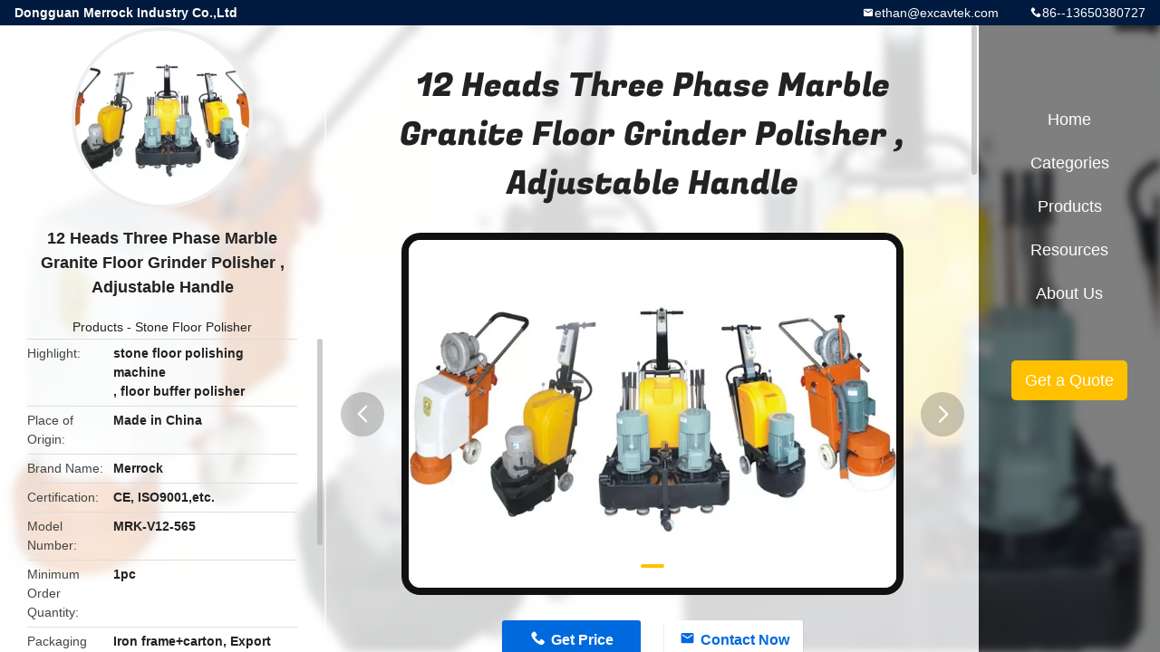

--- FILE ---
content_type: text/html
request_url: https://www.stonefloorpolisher.com/sale-2711606-12-heads-three-phase-marble-granite-floor-grinder-polisher-adjustable-handle.html
body_size: 9684
content:

<!DOCTYPE html>
<html  lang=en>
<head>
	<meta charset="utf-8">
	<meta http-equiv="X-UA-Compatible" content="IE=edge">
	<meta name="viewport" content="width=device-width, initial-scale=1.0,minimum-scale=1.0,maximum-scale=1.0,user-scalable=no">
    <title>12 Heads Three Phase Marble Granite Floor Grinder Polisher , Adjustable Handle</title>
    <meta name="keywords" content="stone floor polishing machine, floor buffer polisher, Stone Floor Polisher" />
    <meta name="description" content="High quality 12 Heads Three Phase Marble Granite Floor Grinder Polisher , Adjustable Handle from China, China's leading product market stone floor polishing machine product, with strict quality control floor buffer polisher factories, producing high quality floor buffer polisher Products." />
    <link rel='preload'
					  href=/photo/stonefloorpolisher/sitetpl/style/common.css?ver=1753942338 as='style'><link type='text/css' rel='stylesheet'
					  href=/photo/stonefloorpolisher/sitetpl/style/common.css?ver=1753942338 media='all'><meta property="og:title" content="12 Heads Three Phase Marble Granite Floor Grinder Polisher , Adjustable Handle" />
<meta property="og:description" content="High quality 12 Heads Three Phase Marble Granite Floor Grinder Polisher , Adjustable Handle from China, China's leading product market stone floor polishing machine product, with strict quality control floor buffer polisher factories, producing high quality floor buffer polisher Products." />
<meta property="og:type" content="product" />
<meta property="og:availability" content="instock" />
<meta property="og:site_name" content="Dongguan Merrock Industry Co.,Ltd" />
<meta property="og:url" content="https://www.stonefloorpolisher.com/sale-2711606-12-heads-three-phase-marble-granite-floor-grinder-polisher-adjustable-handle.html" />
<meta property="og:image" content="https://www.stonefloorpolisher.com/photo/ps3227933-12_heads_three_phase_marble_granite_floor_grinder_polisher_adjustable_handle.jpg" />
<link rel="canonical" href="https://www.stonefloorpolisher.com/sale-2711606-12-heads-three-phase-marble-granite-floor-grinder-polisher-adjustable-handle.html" />
<link rel="alternate" href="https://m.stonefloorpolisher.com/sale-2711606-12-heads-three-phase-marble-granite-floor-grinder-polisher-adjustable-handle.html" media="only screen and (max-width: 640px)" />
<style type="text/css">
/*<![CDATA[*/
.consent__cookie {position: fixed;top: 0;left: 0;width: 100%;height: 0%;z-index: 100000;}.consent__cookie_bg {position: fixed;top: 0;left: 0;width: 100%;height: 100%;background: #000;opacity: .6;display: none }.consent__cookie_rel {position: fixed;bottom:0;left: 0;width: 100%;background: #fff;display: -webkit-box;display: -ms-flexbox;display: flex;flex-wrap: wrap;padding: 24px 80px;-webkit-box-sizing: border-box;box-sizing: border-box;-webkit-box-pack: justify;-ms-flex-pack: justify;justify-content: space-between;-webkit-transition: all ease-in-out .3s;transition: all ease-in-out .3s }.consent__close {position: absolute;top: 20px;right: 20px;cursor: pointer }.consent__close svg {fill: #777 }.consent__close:hover svg {fill: #000 }.consent__cookie_box {flex: 1;word-break: break-word;}.consent__warm {color: #777;font-size: 16px;margin-bottom: 12px;line-height: 19px }.consent__title {color: #333;font-size: 20px;font-weight: 600;margin-bottom: 12px;line-height: 23px }.consent__itxt {color: #333;font-size: 14px;margin-bottom: 12px;display: -webkit-box;display: -ms-flexbox;display: flex;-webkit-box-align: center;-ms-flex-align: center;align-items: center }.consent__itxt i {display: -webkit-inline-box;display: -ms-inline-flexbox;display: inline-flex;width: 28px;height: 28px;border-radius: 50%;background: #e0f9e9;margin-right: 8px;-webkit-box-align: center;-ms-flex-align: center;align-items: center;-webkit-box-pack: center;-ms-flex-pack: center;justify-content: center }.consent__itxt svg {fill: #3ca860 }.consent__txt {color: #a6a6a6;font-size: 14px;margin-bottom: 8px;line-height: 17px }.consent__btns {display: -webkit-box;display: -ms-flexbox;display: flex;-webkit-box-orient: vertical;-webkit-box-direction: normal;-ms-flex-direction: column;flex-direction: column;-webkit-box-pack: center;-ms-flex-pack: center;justify-content: center;flex-shrink: 0;}.consent__btn {width: 280px;height: 40px;line-height: 40px;text-align: center;background: #3ca860;color: #fff;border-radius: 4px;margin: 8px 0;-webkit-box-sizing: border-box;box-sizing: border-box;cursor: pointer;font-size:14px}.consent__btn:hover {background: #00823b }.consent__btn.empty {color: #3ca860;border: 1px solid #3ca860;background: #fff }.consent__btn.empty:hover {background: #3ca860;color: #fff }.open .consent__cookie_bg {display: block }.open .consent__cookie_rel {bottom: 0 }@media (max-width: 760px) {.consent__btns {width: 100%;align-items: center;}.consent__cookie_rel {padding: 20px 24px }}.consent__cookie.open {display: block;}.consent__cookie {display: none;}
/*]]>*/
</style>
<script type="text/javascript">
/*<![CDATA[*/
window.isvideotpl = 1;window.detailurl = '/sale-2711606-12-heads-three-phase-marble-granite-floor-grinder-polisher-adjustable-handle.html';
var isShowGuide=0;showGuideColor=0;var company_type = 0;var webim_domain = '';

var colorUrl = '';
var aisearch = 0;
var selfUrl = '';
window.playerReportUrl='/vod/view_count/report';
var query_string = ["Products","Detail"];
var g_tp = '';
var customtplcolor = 99706;
window.predomainsub = "";
/*]]>*/
</script>
</head>
<body>
<style type="text/css">.vr-asidebox {position: fixed; bottom: 290px; left: 16px; width: 160px; height: 90px; background: #eee; overflow: hidden; border: 4px solid rgba(4, 120, 237, 0.24); box-shadow: 0px 8px 16px rgba(0, 0, 0, 0.08); border-radius: 8px; display: none; z-index: 1000; } .vr-small {position: fixed; bottom: 290px; left: 16px; width: 72px; height: 90px; background: url(/images/ctm_icon_vr.png) no-repeat center; background-size: 69.5px; overflow: hidden; display: none; cursor: pointer; z-index: 1000; display: block; text-decoration: none; } .vr-group {position: relative; } .vr-animate {width: 160px; height: 90px; background: #eee; position: relative; } .js-marquee {/*margin-right: 0!important;*/ } .vr-link {position: absolute; top: 0; left: 0; width: 100%; height: 100%; display: none; } .vr-mask {position: absolute; top: 0px; left: 0px; width: 100%; height: 100%; display: block; background: #000; opacity: 0.4; } .vr-jump {position: absolute; top: 0px; left: 0px; width: 100%; height: 100%; display: block; background: url(/images/ctm_icon_see.png) no-repeat center center; background-size: 34px; font-size: 0; } .vr-close {position: absolute; top: 50%; right: 0px; width: 16px; height: 20px; display: block; transform: translate(0, -50%); background: rgba(255, 255, 255, 0.6); border-radius: 4px 0px 0px 4px; cursor: pointer; } .vr-close i {position: absolute; top: 0px; left: 0px; width: 100%; height: 100%; display: block; background: url(/images/ctm_icon_left.png) no-repeat center center; background-size: 16px; } .vr-group:hover .vr-link {display: block; } .vr-logo {position: absolute; top: 4px; left: 4px; width: 50px; height: 14px; background: url(/images/ctm_icon_vrshow.png) no-repeat; background-size: 48px; }
</style>

<div class="detail-wrap">
    <header class="header_detail_99705_110 clearfix">
            <span class="top-company">
                Dongguan Merrock Industry Co.,Ltd            </span>
                            <span class="top-phone iconfont icon-phone">86--13650380727</span>
                        <a href="mailto:ethan@excavtek.com" class="top-email iconfont icon-mail">ethan@excavtek.com</a>
    </header>
    <div class="detail-main-wrap">
        <div class="detail_left_99705_111">
    <div class="left-top">
        <div class="img-cover">
            <img src="/photo/pc3227933-12_heads_three_phase_marble_granite_floor_grinder_polisher_adjustable_handle.jpg" alt="12 Heads Three Phase Marble Granite Floor Grinder Polisher , Adjustable Handle" />        </div>
        <h3 class="left-title">
            12 Heads Three Phase Marble Granite Floor Grinder Polisher , Adjustable Handle        </h3>
        <div class="left-cate">
             <a title="Products" href="/products.html">Products</a> -

            <a title="China Stone Floor Polisher Manufacturers" href="/supplier-53486-stone-floor-polisher">Stone Floor Polisher</a>        </div>
    </div>
    <div class="left-bottom">
        <ul>
                                    <li>
                <div class="detail-attr">Highlight</div>
                <div class="bottom-val">
                        <h2 style='display: inline-block;font-weight: bold;font-size: 14px;'>stone floor polishing machine</h2>, <h2 style='display: inline-block;font-weight: bold;font-size: 14px;'>floor buffer polisher</h2>                </div>
            </li>
                        
                        <li>
                <div class="detail-attr">Place of Origin</div>
                <div class="bottom-val">
                    Made in China                </div>
            </li>
                        <li>
                <div class="detail-attr">Brand Name</div>
                <div class="bottom-val">
                    Merrock                </div>
            </li>
                        <li>
                <div class="detail-attr">Certification</div>
                <div class="bottom-val">
                    CE, ISO9001,etc.                </div>
            </li>
                        <li>
                <div class="detail-attr">Model Number</div>
                <div class="bottom-val">
                    MRK-V12-565                </div>
            </li>
                                    <li>
                <div class="detail-attr">Minimum Order Quantity</div>
                <div class="bottom-val">
                    1pc                </div>
            </li>
                        <li>
                <div class="detail-attr">Packaging Details</div>
                <div class="bottom-val">
                    Iron frame+carton, Export wooden box                </div>
            </li>
                        <li>
                <div class="detail-attr">Delivery Time</div>
                <div class="bottom-val">
                    5-7 work days, OEM 20-25 work days                </div>
            </li>
                        <li>
                <div class="detail-attr">Payment Terms</div>
                <div class="bottom-val">
                    TT , West Union                </div>
            </li>
                        <li>
                <div class="detail-attr">Supply Ability</div>
                <div class="bottom-val">
                    50 sets/month                </div>
            </li>
                    </ul>
    </div>
</div>
<!-- detail_center_99705_112 -->
<div class="detail_center_99705_112">
    <h1>
        12 Heads Three Phase Marble Granite Floor Grinder Polisher , Adjustable Handle    </h1>
    <!-- 轮播 -->
    <div class="detail-slide">
        <ul class="bd">
                                        <li class="img-cover">
                    <img src="/photo/pl3227933-12_heads_three_phase_marble_granite_floor_grinder_polisher_adjustable_handle.jpg" alt="12 Heads Three Phase Marble Granite Floor Grinder Polisher , Adjustable Handle" />                </li>
                    </ul>
        <div class="hd">
            <ul>
                <li class="on"></li>
            </ul>
            <a href="javascript:;" class="iconfont icon-previous prev comm-prev">
            <i class="innerdesc">button</i>
            </a>
            <a href="javascript:;" class="iconfont icon-next next comm-next">
            <i class="innerdesc">button</i>
            </a>
        </div>
    </div>
    <!-- 按钮 -->
    <div class="btn-list">
        <a rel="nofollow" target='_blank' href="/contactnow.html"
           onclick='setinquiryCookie("{\"showproduct\":1,\"pid\":\"2711606\",\"name\":\"12 Heads Three Phase Marble Granite Floor Grinder Polisher , Adjustable Handle\",\"source_url\":\"\\/sale-2711606-12-heads-three-phase-marble-granite-floor-grinder-polisher-adjustable-handle.html\",\"picurl\":\"\\/photo\\/pd3227933-12_heads_three_phase_marble_granite_floor_grinder_polisher_adjustable_handle.jpg\",\"propertyDetail\":[[\"Place of Origin\",\"Made in China\"],[\"Brand Name\",\"Merrock\"],[\"Certification\",\"CE, ISO9001,etc.\"],[\"Model Number\",\"MRK-V12-565\"]],\"company_name\":null,\"picurl_c\":\"\\/photo\\/pc3227933-12_heads_three_phase_marble_granite_floor_grinder_polisher_adjustable_handle.jpg\",\"price\":\"\",\"username\":\"Nico\",\"viewTime\":\"Last Login : 4 hours 03 minutes ago\",\"subject\":\"Please send me more information on your 12 Heads Three Phase Marble Granite Floor Grinder Polisher , Adjustable Handle\",\"countrycode\":\"\"}");' class="iconfont icon-phone">Get Price</a>
        <a rel="nofollow" target='_blank' href="/contactnow.html"
           onclick='setinquiryCookie("{\"showproduct\":1,\"pid\":\"2711606\",\"name\":\"12 Heads Three Phase Marble Granite Floor Grinder Polisher , Adjustable Handle\",\"source_url\":\"\\/sale-2711606-12-heads-three-phase-marble-granite-floor-grinder-polisher-adjustable-handle.html\",\"picurl\":\"\\/photo\\/pd3227933-12_heads_three_phase_marble_granite_floor_grinder_polisher_adjustable_handle.jpg\",\"propertyDetail\":[[\"Place of Origin\",\"Made in China\"],[\"Brand Name\",\"Merrock\"],[\"Certification\",\"CE, ISO9001,etc.\"],[\"Model Number\",\"MRK-V12-565\"]],\"company_name\":null,\"picurl_c\":\"\\/photo\\/pc3227933-12_heads_three_phase_marble_granite_floor_grinder_polisher_adjustable_handle.jpg\",\"price\":\"\",\"username\":\"Nico\",\"viewTime\":\"Last Login : 4 hours 03 minutes ago\",\"subject\":\"Please send me more information on your 12 Heads Three Phase Marble Granite Floor Grinder Polisher , Adjustable Handle\",\"countrycode\":\"\"}");' class="iconfont icon-mail">Contact Now</a>
    </div>
    <!-- detail_center_richtext_114 -->
    <div class="detail_center_richtext_114">
        <p><strong>12 Heads Three Phase Marble Granite Floor Grinder Polisher , Adjustable Handle</strong></p>

<p>&nbsp;</p>

<p>&nbsp;</p>

<p><span style="font-size:14px"><span style="font-family:arial,helvetica,sans-serif"><strong>High Speed Large 12 heads Marble Floor Polisher / Grinder With Three Phase</strong></span></span></p>

<p>&nbsp;</p>

<p>&nbsp;</p>

<p><span style="font-size:14px"><span style="font-family:arial,helvetica,sans-serif"><strong>Quick Detail:</strong></span></span></p>

<p>&nbsp;</p>

<table border="1" cellpadding="0" cellspacing="0" style="width:624px; word-wrap:break-word">
	<tbody>
		<tr>
			<td style="width:65px"><span style="font-size:14px"><span style="font-family:arial,helvetica,sans-serif">Name</span></span></td>
			<td style="width:183px"><span style="font-size:14px"><span style="font-family:arial,helvetica,sans-serif">12 heads floor polishing machine</span></span></td>
			<td style="width:93px"><span style="font-size:14px"><span style="font-family:arial,helvetica,sans-serif">Application</span></span></td>
			<td style="width:284px"><span style="font-size:14px"><span style="font-family:arial,helvetica,sans-serif">Marble, granite, terrazzo, concrete floor</span></span></td>
		</tr>
		<tr>
			<td style="width:65px"><span style="font-size:14px"><span style="font-family:arial,helvetica,sans-serif">Type</span></span></td>
			<td style="width:183px"><span style="font-size:14px"><span style="font-family:arial,helvetica,sans-serif">MRK-V12-565</span></span></td>
			<td style="width:93px"><span style="font-size:14px"><span style="font-family:arial,helvetica,sans-serif">Function</span></span></td>
			<td style="width:284px"><span style="font-size:14px"><span style="font-family:arial,helvetica,sans-serif">Leveling, polishing, grinding, renovating</span></span></td>
		</tr>
	</tbody>
</table>

<p>&nbsp;</p>

<p>&nbsp;</p>

<p><span style="font-size:14px"><span style="font-family:arial,helvetica,sans-serif"><strong>Description:</strong></span></span></p>

<p>&nbsp;</p>

<ol>
	<li><span style="font-size:14px"><span style="font-family:arial,helvetica,sans-serif">565x 565 mm large work areas improve the work efficiency.</span></span></li>
	<li><span style="font-size:14px"><span style="font-family:arial,helvetica,sans-serif">Separated body make it easy for carrying.</span></span></li>
	<li><span style="font-size:14px"><span style="font-family:arial,helvetica,sans-serif">With multifunction plate include magnetic discs and Velcro discs meet different clients&rsquo; demand.</span></span></li>
	<li><span style="font-size:14px"><span style="font-family:arial,helvetica,sans-serif">Four plates, each fix 3 pieces small discs, total 12 pieces small discs one machine, each time need fix 12 pieces polishing pads.</span></span></li>
	<li><span style="font-size:14px"><span style="font-family:arial,helvetica,sans-serif">Handle is adjustable, is easy to control.</span></span></li>
	<li><span style="font-size:14px"><span style="font-family:arial,helvetica,sans-serif">With inverter could adjust the speed from 0 to 1500 rmp.</span></span></li>
	<li><span style="font-size:14px"><span style="font-family:arial,helvetica,sans-serif">Use import NSK bearing.</span></span></li>
</ol>

<p>&nbsp;</p>

<p>&nbsp;</p>

<p><span style="font-size:14px"><span style="font-family:arial,helvetica,sans-serif"><strong>Application:</strong></span></span></p>

<p>&nbsp;</p>

<p><span style="font-size:14px"><span style="font-family:arial,helvetica,sans-serif">For stone leveling, stone polishing and grinding, concrete polishing and grinding, also apply to remove the old coat of epoxy etc...</span></span></p>

<p>&nbsp;</p>

<p>&nbsp;</p>

<p><span style="font-size:14px"><span style="font-family:arial,helvetica,sans-serif"><strong>Specification:</strong></span></span></p>

<p>&nbsp;</p>

<table border="1" cellpadding="0" cellspacing="0" style="width:252px; word-wrap:break-word">
	<tbody>
		<tr>
			<td style="width:109px"><span style="font-size:14px"><span style="font-family:arial,helvetica,sans-serif">Type</span></span></td>
			<td style="width:143px"><span style="font-size:14px"><span style="font-family:arial,helvetica,sans-serif">MRK-V12-565</span></span></td>
		</tr>
		<tr>
			<td style="width:109px"><span style="font-size:14px"><span style="font-family:arial,helvetica,sans-serif">Power</span></span></td>
			<td style="width:143px"><span style="font-size:14px"><span style="font-family:arial,helvetica,sans-serif">11hp/7.5KW</span></span></td>
		</tr>
		<tr>
			<td style="width:109px"><span style="font-size:14px"><span style="font-family:arial,helvetica,sans-serif">Voltage</span></span></td>
			<td style="width:143px"><span style="font-size:14px"><span style="font-family:arial,helvetica,sans-serif">380V-440V</span></span></td>
		</tr>
		<tr>
			<td style="width:109px"><span style="font-size:14px"><span style="font-family:arial,helvetica,sans-serif">Inverter</span></span></td>
			<td style="width:143px"><span style="font-size:14px"><span style="font-family:arial,helvetica,sans-serif">15HP</span></span></td>
		</tr>
		<tr>
			<td style="width:109px"><span style="font-size:14px"><span style="font-family:arial,helvetica,sans-serif">Speed</span></span></td>
			<td style="width:143px"><span style="font-size:14px"><span style="font-family:arial,helvetica,sans-serif">0-1500 rpm</span></span></td>
		</tr>
		<tr>
			<td style="width:109px"><span style="font-size:14px"><span style="font-family:arial,helvetica,sans-serif">Grinding discs</span></span></td>
			<td style="width:143px"><span style="font-size:14px"><span style="font-family:arial,helvetica,sans-serif">12pcs</span></span></td>
		</tr>
		<tr>
			<td style="width:109px"><span style="font-size:14px"><span style="font-family:arial,helvetica,sans-serif">Work width</span></span></td>
			<td style="width:143px"><span style="font-size:14px"><span style="font-family:arial,helvetica,sans-serif">565mm</span></span></td>
		</tr>
		<tr>
			<td style="width:109px"><span style="font-size:14px"><span style="font-family:arial,helvetica,sans-serif">Weight</span></span></td>
			<td style="width:143px"><span style="font-size:14px"><span style="font-family:arial,helvetica,sans-serif">270kg</span></span></td>
		</tr>
		<tr>
			<td style="width:109px"><span style="font-size:14px"><span style="font-family:arial,helvetica,sans-serif">Water tank</span></span></td>
			<td style="width:143px"><span style="font-size:14px"><span style="font-family:arial,helvetica,sans-serif">30L</span></span></td>
		</tr>
	</tbody>
</table>

<p>&nbsp;</p>

<p>&nbsp;</p>

<p><span style="font-size:14px"><span style="font-family:arial,helvetica,sans-serif"><strong>Detail picture:</strong></span></span></p>

<p>&nbsp;</p>

<p><span style="font-size:14px"><span style="font-family:arial,helvetica,sans-serif"><img alt="12 Heads Three Phase Marble Granite Floor Grinder Polisher , Adjustable Handle 0" src="/images/load_icon.gif" style="height:221px; width:500px" class="lazyi" data-original="/photo/stonefloorpolisher/editor/20140807174813_86186.jpg"></span></span></p>

<p>&nbsp;</p>

<p>&nbsp;</p>

<p><span style="font-size:14px"><span style="font-family:arial,helvetica,sans-serif"><strong>Available abrasive:</strong></span></span></p>

<p>&nbsp;</p>

<ol>
	<li><span style="font-size:14px"><span style="font-family:arial,helvetica,sans-serif">Diamond resin pads</span></span></li>
	<li><span style="font-size:14px"><span style="font-family:arial,helvetica,sans-serif">Diamond grinding shoes</span></span></li>
	<li><span style="font-size:14px"><span style="font-family:arial,helvetica,sans-serif">Metal diamond grinding discs</span></span></li>
</ol>

<p>&nbsp;</p>

<p>&nbsp;</p>

<p><span style="font-size:14px"><span style="font-family:arial,helvetica,sans-serif"><strong>Packing:</strong></span></span></p>

<p>&nbsp;</p>

<p><img alt="12 Heads Three Phase Marble Granite Floor Grinder Polisher , Adjustable Handle 1" src="/images/load_icon.gif" style="height:666px; width:500px" class="lazyi" data-original="/photo/stonefloorpolisher/editor/20140807175049_48939.jpg"></p>
</img></img>    </div>



            <div class="tags">
            <span>Tags:</span>
                            <h2>
                    <a title="floor buffer polisher" href="/buy-floor_buffer_polisher.html">floor buffer polisher</a>                </h2>
                            <h2>
                    <a title="stone floor polishing equipment" href="/buy-stone_floor_polishing_equipment.html">stone floor polishing equipment</a>                </h2>
                            <h2>
                    <a title="stone floor polishing machine" href="/buy-stone_floor_polishing_machine.html">stone floor polishing machine</a>                </h2>
                                </div>
        <!-- detail_related_cases_115 -->
    <div class="detail_related_cases_115">
        <div class="wrap">
            <!-- 标题 -->
                            <div class="comm-title">
                    <div class="title-text">Related Products</div>
                    <p>

                        Our products are sold all over the world, you can rest assured.                    </p>
                </div>
                        <!-- 轮播 -->
            <div class="slide">
                <ul class="bd clearfix">
                                        <li class="clearfix">
                        <div class="bd-wrap">
                                                        <a class="img-contain video-left" title="20&quot; 6 Heads Stone Floor Polishing And Grinding 220V Single Phase" href="/videos-2751871-20-6-heads-stone-floor-polishing-and-grinding-220v-single-phase.html"><img alt="20&quot; 6 Heads Stone Floor Polishing And Grinding 220V Single Phase" class="lazyi" data-original="/photo/pc3115152-20_6_heads_stone_floor_polishing_and_grinding_220v_single_phase.jpg" src="/images/load_icon.gif" /></a>                            <h2 class="case-title">
                                <a class="title-link" title="20&quot; 6 Heads Stone Floor Polishing And Grinding 220V Single Phase" href="/videos-2751871-20-6-heads-stone-floor-polishing-and-grinding-220v-single-phase.html">20&quot; 6 Heads Stone Floor Polishing And Grinding 220V Single Phase</a>                            </h2>
                        </div>
                    </li>
                                        <li class="clearfix">
                        <div class="bd-wrap">
                                                        <a class="img-contain " title="Aluminum Die Cast Stone Floor Polisher , 700MM 380V 440V Concrete Floor Grinder" href="/sale-12034322-aluminum-die-cast-stone-floor-polisher-700mm-380v-440v-concrete-floor-grinder.html"><img alt="Aluminum Die Cast Stone Floor Polisher , 700MM 380V 440V Concrete Floor Grinder" class="lazyi" data-original="/photo/pc26735433-aluminum_die_cast_stone_floor_polisher_700mm_380v_440v_concrete_floor_grinder.jpg" src="/images/load_icon.gif" /></a>                            <h2 class="case-title">
                                <a class="title-link" title="Aluminum Die Cast Stone Floor Polisher , 700MM 380V 440V Concrete Floor Grinder" href="/sale-12034322-aluminum-die-cast-stone-floor-polisher-700mm-380v-440v-concrete-floor-grinder.html">Aluminum Die Cast Stone Floor Polisher , 700MM 380V 440V Concrete Floor Grinder</a>                            </h2>
                        </div>
                    </li>
                                        <li class="clearfix">
                        <div class="bd-wrap">
                                                        <a class="img-contain " title="Electric Floor Polishing Machine , High Marble Electric Floor Burnisher" href="/sale-12650060-electric-floor-polishing-machine-high-marble-electric-floor-burnisher.html"><img alt="Electric Floor Polishing Machine , High Marble Electric Floor Burnisher" class="lazyi" data-original="/photo/pc26735454-electric_floor_polishing_machine_high_marble_electric_floor_burnisher.jpg" src="/images/load_icon.gif" /></a>                            <h2 class="case-title">
                                <a class="title-link" title="Electric Floor Polishing Machine , High Marble Electric Floor Burnisher" href="/sale-12650060-electric-floor-polishing-machine-high-marble-electric-floor-burnisher.html">Electric Floor Polishing Machine , High Marble Electric Floor Burnisher</a>                            </h2>
                        </div>
                    </li>
                                        <li class="clearfix">
                        <div class="bd-wrap">
                                                        <a class="img-contain video-left" title="25&quot; Planetary Concrete Floor Grinder , Terrazzo Floor Polishing Machine" href="/videos-13018219-25-planetary-concrete-floor-grinder-terrazzo-floor-polishing-machine.html"><img alt="25&quot; Planetary Concrete Floor Grinder , Terrazzo Floor Polishing Machine" class="lazyi" data-original="/photo/pc30202433-25_planetary_concrete_floor_grinder_terrazzo_floor_polishing_machine.jpg" src="/images/load_icon.gif" /></a>                            <h2 class="case-title">
                                <a class="title-link" title="25&quot; Planetary Concrete Floor Grinder , Terrazzo Floor Polishing Machine" href="/videos-13018219-25-planetary-concrete-floor-grinder-terrazzo-floor-polishing-machine.html">25&quot; Planetary Concrete Floor Grinder , Terrazzo Floor Polishing Machine</a>                            </h2>
                        </div>
                    </li>
                                        <li class="clearfix">
                        <div class="bd-wrap">
                                                        <a class="img-contain " title="220V High Power Terrazzo Floor Grinder , 28&quot; Floor Polishing Machine" href="/sale-13018659-220v-high-power-terrazzo-floor-grinder-28-floor-polishing-machine.html"><img alt="220V High Power Terrazzo Floor Grinder , 28&quot; Floor Polishing Machine" class="lazyi" data-original="/photo/pc30203526-220v_high_power_terrazzo_floor_grinder_28_floor_polishing_machine.jpg" src="/images/load_icon.gif" /></a>                            <h2 class="case-title">
                                <a class="title-link" title="220V High Power Terrazzo Floor Grinder , 28&quot; Floor Polishing Machine" href="/sale-13018659-220v-high-power-terrazzo-floor-grinder-28-floor-polishing-machine.html">220V High Power Terrazzo Floor Grinder , 28&quot; Floor Polishing Machine</a>                            </h2>
                        </div>
                    </li>
                                        <li class="clearfix">
                        <div class="bd-wrap">
                                                        <a class="img-contain " title="3 Heads Edge Marble Granite Stone Floor Polisher 50HZ / 60HZ Manual" href="/sale-12604801-3-heads-edge-marble-granite-stone-floor-polisher-50hz-60hz-manual.html"><img alt="3 Heads Edge Marble Granite Stone Floor Polisher 50HZ / 60HZ Manual" class="lazyi" data-original="/photo/pc26559777-3_heads_edge_marble_granite_stone_floor_polisher_50hz_60hz_manual.jpg" src="/images/load_icon.gif" /></a>                            <h2 class="case-title">
                                <a class="title-link" title="3 Heads Edge Marble Granite Stone Floor Polisher 50HZ / 60HZ Manual" href="/sale-12604801-3-heads-edge-marble-granite-stone-floor-polisher-50hz-60hz-manual.html">3 Heads Edge Marble Granite Stone Floor Polisher 50HZ / 60HZ Manual</a>                            </h2>
                        </div>
                    </li>
                                    </ul>
                <div class="hd comm-hd">
                    <div class="comm-hd-btns">
                        <a href="javascript:;" class="prev comm-prev iconfont icon-previous"><span class="innerdesc">描述</span></a>
                        <a href="javascript:;" class="next comm-next iconfont icon-next"><span class="innerdesc">描述</span></a>
                    </div>
                </div>
            </div>
        </div>
    </div>
</div>
<!-- detail_right_99705_113 -->
<div class="detail_right_99705_113">
    <ul class="nav">
        <li>
            <a title="Home" href="/">Home</a>        </li>
        <li>
                            <a href="javascript:;" title="Categories">Categories</a>
                        <div class="second">
                                    <div class="list1">
                        <a title="China Stone Floor Polisher Manufacturers" href="/supplier-53486-stone-floor-polisher">Stone Floor Polisher</a>                                            </div>
                                        <div class="list1">
                        <a title="China Concrete Floor Grinder Manufacturers" href="/supplier-53491-concrete-floor-grinder">Concrete Floor Grinder</a>                                            </div>
                                        <div class="list1">
                        <a title="China Terrazzo Floor Grinder Manufacturers" href="/supplier-53490-terrazzo-floor-grinder">Terrazzo Floor Grinder</a>                                            </div>
                                        <div class="list1">
                        <a title="China Marble Floor Polisher Manufacturers" href="/supplier-53487-marble-floor-polisher">Marble Floor Polisher</a>                                            </div>
                                        <div class="list1">
                        <a title="China Granite Floor Polisher Manufacturers" href="/supplier-53488-granite-floor-polisher">Granite Floor Polisher</a>                                            </div>
                                        <div class="list1">
                        <a title="China Stone Floor Grinder Manufacturers" href="/supplier-53489-stone-floor-grinder">Stone Floor Grinder</a>                                            </div>
                                        <div class="list1">
                        <a title="China Manual Floor Polisher Manufacturers" href="/supplier-53492-manual-floor-polisher">Manual Floor Polisher</a>                                            </div>
                                        <div class="list1">
                        <a title="China Concrete Curing Agent Manufacturers" href="/supplier-53493-concrete-curing-agent">Concrete Curing Agent</a>                                            </div>
                                        <div class="list1">
                        <a title="China Diamond Grinding Disc Manufacturers" href="/supplier-53494-diamond-grinding-disc">Diamond Grinding Disc</a>                                            </div>
                                        <div class="list1">
                        <a title="China Diamond Polishing Pads Manufacturers" href="/supplier-53495-diamond-polishing-pads">Diamond Polishing Pads</a>                                            </div>
                                        <div class="list1">
                        <a title="China Diamond Resin Pads Manufacturers" href="/supplier-53496-diamond-resin-pads">Diamond Resin Pads</a>                                            </div>
                                        <div class="list1">
                        <a title="China Floor Cleaning Machine Manufacturers" href="/supplier-53497-floor-cleaning-machine">Floor Cleaning Machine</a>                                            </div>
                                        <div class="list1">
                        <a title="China Floor Polishing Machine Manufacturers" href="/supplier-53498-floor-polishing-machine">Floor Polishing Machine</a>                                            </div>
                                        <div class="list1">
                        <a title="China Marble Polishing Powder Manufacturers" href="/supplier-53499-marble-polishing-powder">Marble Polishing Powder</a>                                            </div>
                                        <div class="list1">
                        <a title="China Power Trowel Machine Manufacturers" href="/supplier-53500-power-trowel-machine">Power Trowel Machine</a>                                            </div>
                                        <div class="list1">
                        <a title="China Floor Scarifying Machine Manufacturers" href="/supplier-53501-floor-scarifying-machine">Floor Scarifying Machine</a>                                            </div>
                                        <div class="list1">
                        <a title="China Vacuum Cleaner Manufacturers" href="/supplier-54278-vacuum-cleaner">Vacuum Cleaner</a>                                            </div>
                                </div>
        </li>
        <li>
                            <a title="Products" href="/products.html">Products</a>                    </li>
        <li>
                         <a href="javascript:;" title="Resources"> Resources</a>
            <div class="second">
                <a target="_self" title="Latest company news about News" href="/news.html">News</a>                            
            </div>
                    </li>
        <li>
            <a title="About Us" href="/aboutus.html">About Us</a>            <div class="second">
                <a title="About Us" href="/aboutus.html">company profile</a>                                    <a title="Factory Tour" href="/factory.html">Factory Tour</a>                               
                <a title="Quality Control" href="/quality.html">Quality Control</a>                <a title="contact" href="/contactus.html">Contact Us</a>            </div>
        </li>
            </ul>
    <div class="quote">
        <a target='_blank' title="Get a Quote" href="/contactnow.html" onclick='setinquiryCookie("{\"showproduct\":1,\"pid\":\"2711606\",\"name\":\"12 Heads Three Phase Marble Granite Floor Grinder Polisher , Adjustable Handle\",\"source_url\":\"\\/sale-2711606-12-heads-three-phase-marble-granite-floor-grinder-polisher-adjustable-handle.html\",\"picurl\":\"\\/photo\\/pd3227933-12_heads_three_phase_marble_granite_floor_grinder_polisher_adjustable_handle.jpg\",\"propertyDetail\":[[\"Place of Origin\",\"Made in China\"],[\"Brand Name\",\"Merrock\"],[\"Certification\",\"CE, ISO9001,etc.\"],[\"Model Number\",\"MRK-V12-565\"]],\"company_name\":null,\"picurl_c\":\"\\/photo\\/pc3227933-12_heads_three_phase_marble_granite_floor_grinder_polisher_adjustable_handle.jpg\",\"price\":\"\",\"username\":\"Nico\",\"viewTime\":\"Last Login : 4 hours 03 minutes ago\",\"subject\":\"Please send me more information on your 12 Heads Three Phase Marble Granite Floor Grinder Polisher , Adjustable Handle\",\"countrycode\":\"\"}");' rel="nofollow">Get a Quote</a>
    </div>
</div>    </div>
</div>
			<script type='text/javascript' src='/js/jquery.js'></script>
					  <script type='text/javascript' src='/js/common_99706.js'></script><script type="text/javascript"> (function() {var e = document.createElement('script'); e.type = 'text/javascript'; e.async = true; e.src = '/stats.js'; var s = document.getElementsByTagName('script')[0]; s.parentNode.insertBefore(e, s); })(); </script><noscript><img style="display:none" src="/stats.php" width=0 height=0 rel="nofollow"/></noscript>
<!-- Global site tag (gtag.js) - Google Ads: 946077841-->
<script async src='https://www.googletagmanager.com/gtag/js?id=AW-946077841'></script>
<script>
  window.dataLayer = window.dataLayer || [];
  function gtag(){dataLayer.push(arguments);}
  gtag('js', new Date());
 
  gtag('config', 'AW-946077841', {cookie_flags: "SameSite=None;Secure"});
</script>
<!-- Event snippet for stonefloorpolisher.com conversion page -->
<script>
  gtag('event', 'conversion', {'send_to': 'AW-946077841/nJZcCNqT6pABEJGBkMMD'});
</script><!-- Google tag (gtag.js) -->
<script async src="https://www.googletagmanager.com/gtag/js?id=AW-11479324860"></script>
<script>
  window.dataLayer = window.dataLayer || [];
  function gtag(){dataLayer.push(arguments);}
  gtag('js', new Date());

  gtag('config', 'AW-11479324860', {cookie_flags: "SameSite=None;Secure"});
</script>
<script type="text/javascript">
/*<![CDATA[*/

									var htmlContent = `
								<div class="consent__cookie">
									<div class="consent__cookie_bg"></div>
									<div class="consent__cookie_rel">
										<div class="consent__close" onclick="allConsentNotGranted()">
											<svg t="1709102891149" class="icon" viewBox="0 0 1024 1024" version="1.1" xmlns="http://www.w3.org/2000/svg" p-id="3596" xmlns:xlink="http://www.w3.org/1999/xlink" width="32" height="32">
												<path d="M783.36 195.2L512 466.56 240.64 195.2a32 32 0 0 0-45.44 45.44L466.56 512l-271.36 271.36a32 32 0 0 0 45.44 45.44L512 557.44l271.36 271.36a32 32 0 0 0 45.44-45.44L557.44 512l271.36-271.36a32 32 0 0 0-45.44-45.44z" fill="#2C2C2C" p-id="3597"></path>
											</svg>
										</div>
										<div class="consent__cookie_box">
											<div class="consent__warm">Welcome to stonefloorpolisher.com</div>
											<div class="consent__title">stonefloorpolisher.com asks for your consent to use your personal data to:</div>
											<div class="consent__itxt"><i><svg t="1707012116255" class="icon" viewBox="0 0 1024 1024" version="1.1" xmlns="http://www.w3.org/2000/svg" p-id="11708" xmlns:xlink="http://www.w3.org/1999/xlink" width="20" height="20">
														<path d="M768 890.88H256a90.88 90.88 0 0 1-81.28-50.56 94.08 94.08 0 0 1 7.04-99.2A412.16 412.16 0 0 1 421.12 576a231.68 231.68 0 1 1 181.76 0 412.16 412.16 0 0 1 241.92 163.2 94.08 94.08 0 0 1 7.04 99.2 90.88 90.88 0 0 1-83.84 52.48zM512 631.68a344.96 344.96 0 0 0-280.96 146.56 30.08 30.08 0 0 0 0 32.64 26.88 26.88 0 0 0 24.32 16H768a26.88 26.88 0 0 0 24.32-16 30.08 30.08 0 0 0 0-32.64A344.96 344.96 0 0 0 512 631.68z m0-434.56a167.68 167.68 0 1 0 167.68 167.68A167.68 167.68 0 0 0 512 197.12z" p-id="11709"></path>
													</svg></i>Personalised advertising and content, advertising and content measurement, audience research and services development</div>
											<div class="consent__itxt"><i><svg t="1709102557526" class="icon" viewBox="0 0 1024 1024" version="1.1" xmlns="http://www.w3.org/2000/svg" p-id="2631" xmlns:xlink="http://www.w3.org/1999/xlink" width="20" height="20">
														<path d="M876.8 320H665.6c-70.4 0-128 57.6-128 128v358.4c0 70.4 57.6 128 128 128h211.2c70.4 0 128-57.6 128-128V448c0-70.4-57.6-128-128-128z m-211.2 64h211.2c32 0 64 25.6 64 64v320H608V448c0-38.4 25.6-64 57.6-64z m211.2 480H665.6c-25.6 0-44.8-12.8-57.6-38.4h320c-6.4 25.6-25.6 38.4-51.2 38.4z" p-id="2632"></path>
														<path d="M499.2 704c0-19.2-12.8-32-32-32H140.8c-19.2 0-38.4-19.2-38.4-38.4V224c0-19.2 19.2-32 38.4-32H768c19.2 0 38.4 19.2 38.4 38.4v38.4c0 19.2 12.8 32 32 32s32-12.8 32-32V224c0-51.2-44.8-96-102.4-96H140.8c-57.6 0-102.4 44.8-102.4 96v409.6c0 57.6 44.8 102.4 102.4 102.4h326.4c25.6 0 32-19.2 32-32z m0 64H326.4c-19.2 0-32 12.8-32 32s12.8 32 32 32h166.4c19.2 0 32-12.8 32-32s-12.8-32-25.6-32z" p-id="2633"></path>
													</svg></i>Store and/or access information on a device</div>
											<div class="consent__txt">Your personal data will be processed and information from your device (cookies, unique identifiers, and other device data) may be stored by, accessed by and shared with 135 TCF vendor(s) and 65 ad partner(s), or used specifically by this site or app.</div>
											<div class="consent__txt">Some vendors may process your personal data on the basis of legitimate interest, which you can object to by do not consent. Contact our platform customer service, you can also withdraw your consent.</div>


										</div>
										<div class="consent__btns">
											<span class="consent__btn" onclick="allConsentGranted()">Consent</span>
											<span class="consent__btn empty" onclick="allConsentNotGranted()">Do not consent</span>
										</div>
									</div>
								</div>
							`;
							var newElement = document.createElement('div');
							newElement.innerHTML = htmlContent;
							document.body.appendChild(newElement);
							var consent__cookie = {
								init:function(){},
								open:function(){
									document.querySelector('.consent__cookie').className = 'consent__cookie open';
									document.body.style.overflow = 'hidden';
								},
								close:function(){
									document.querySelector('.consent__cookie').className = 'consent__cookie';
									document.body.style.overflow = '';
								}
							};
		
/*]]>*/
</script>
<script type="application/ld+json">
[
    {
        "@context": "https://schema.org/",
        "@type": "Product",
        "@id": "2711606",
        "name": "12 Heads Three Phase Marble Granite Floor Grinder Polisher , Adjustable Handle",
        "description": "12 Heads Three Phase Marble Granite Floor Grinder Polisher , Adjustable Handle, Find Complete Details about 12 Heads Three Phase Marble Granite Floor Grinder Polisher , Adjustable Handle from Dongguan Merrock Industry Co.,Ltd Supplier or Manufacturer on stonefloorpolisher.com",
        "image": [
            "https://www.stonefloorpolisher.com/photo/pl3227933-12_heads_three_phase_marble_granite_floor_grinder_polisher_adjustable_handle.jpg"
        ],
        "sku": "MRK-V12-565",
        "mpn": "2711606-00",
        "brand": {
            "@type": "Brand",
            "name": "Dongguan Merrock Industry Co.,Ltd"
        },
        "offers": {
            "@type": "Offer",
            "url": "https://www.stonefloorpolisher.com/sale-2711606-12-heads-three-phase-marble-granite-floor-grinder-polisher-adjustable-handle.html",
            "offerCount": 1,
            "availability": "https://schema.org/InStock",
            "priceCurrency": "USD",
            "price": "0.00",
            "priceValidUntil": "2026-11-11"
        },
        "review": {
            "@type": "Review",
            "author": {
                "@type": "Person",
                "name": "anonymous"
            },
            "reviewRating": {
                "@type": "Rating",
                "ratingValue": "4.8",
                "bestRating": 5
            }
        }
    },
    {
        "@context": "https://schema.org/",
        "@type": "ImageObject",
        "contentUrl": "https://www.stonefloorpolisher.com/photo/pl3227933-12_heads_three_phase_marble_granite_floor_grinder_polisher_adjustable_handle.jpg",
        "creditText": "stonefloorpolisher.com",
        "creator": {
            "@type": "Person",
            "name": "Dongguan Merrock Industry Co.,Ltd"
        }
    },
    {
        "@context": "https://schema.org/",
        "@type": "BreadcrumbList",
        "itemListElement": [
            {
                "@type": "ListItem",
                "position": 1,
                "name": "Products",
                "item": "https://www.stonefloorpolisher.com/products.html"
            },
            {
                "@type": "ListItem",
                "position": 2,
                "name": "Stone Floor Polisher",
                "item": "https://www.stonefloorpolisher.com/supplier-53486-stone-floor-polisher"
            }
        ]
    }
]
</script></body>
</html>
<!-- static:2025-11-11 12:03:43 -->
